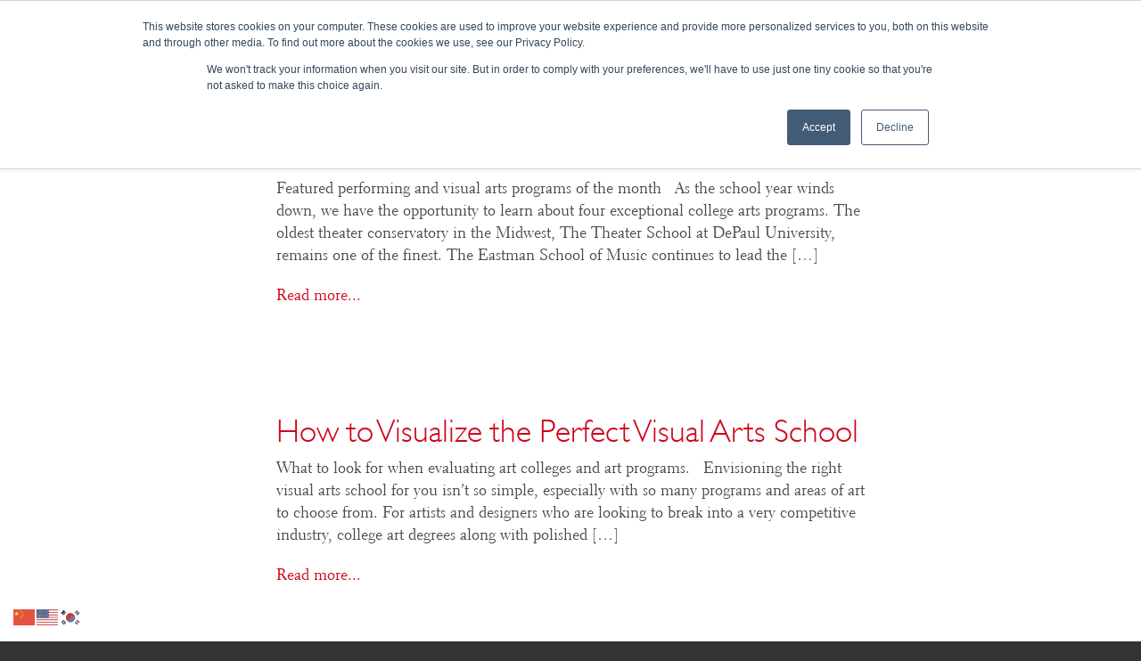

--- FILE ---
content_type: text/html; charset=UTF-8
request_url: https://artsbridge.com/tag/visual-arts-schools/
body_size: 10637
content:
<!DOCTYPE html>
<html lang="en-US">
<head>
  <script type="text/javascript" src="//fast.fonts.net/jsapi/1504234f-c647-4850-97c8-bb98b8733769.js"></script>
  <link rel="stylesheet" href="https://maxcdn.bootstrapcdn.com/font-awesome/4.6.3/css/font-awesome.min.css">

  <meta charset="UTF-8" />

  <title>ArtsBridge Visual Arts Schools Archives - ArtsBridge</title>

  <!-- Mobile Specific Metas -->
  <meta name="viewport" content="width=device-width, initial-scale=1, maximum-scale=1" />

  <!-- Favicons -->
  <link rel="shortcut icon" href="https://artsbridge.com/wp-content/themes/artsbridge-twentysixteen/images/favicon.ico">

  <!-- Styles -->
  <link rel="stylesheet" type="text/css" href="//cdn.jsdelivr.net/jquery.slick/1.6.0/slick.css"/>
  <link rel="stylesheet" type="text/css" href="//cdn.jsdelivr.net/jquery.slick/1.6.0/slick-theme.css"/>
	<link rel="stylesheet" type="text/css" media="all" href="https://artsbridge.com/wp-content/themes/artsbridge-twentysixteen/style.css">

  <link rel="pingback" href="https://artsbridge.com/xmlrpc.php" />

  
  <meta name='robots' content='index, follow, max-image-preview:large, max-snippet:-1, max-video-preview:-1' />
	<style>img:is([sizes="auto" i], [sizes^="auto," i]) { contain-intrinsic-size: 3000px 1500px }</style>
	
	<!-- This site is optimized with the Yoast SEO plugin v26.2 - https://yoast.com/wordpress/plugins/seo/ -->
	<link rel="canonical" href="https://artsbridge.com/tag/visual-arts-schools/" />
	<meta property="og:locale" content="en_US" />
	<meta property="og:type" content="article" />
	<meta property="og:title" content="Visual Arts Schools Archives - ArtsBridge" />
	<meta property="og:url" content="https://artsbridge.com/tag/visual-arts-schools/" />
	<meta property="og:site_name" content="ArtsBridge" />
	<meta name="twitter:card" content="summary_large_image" />
	<meta name="twitter:site" content="@ArtsBridgeLLC" />
	<script type="application/ld+json" class="yoast-schema-graph">{"@context":"https://schema.org","@graph":[{"@type":"CollectionPage","@id":"https://artsbridge.com/tag/visual-arts-schools/","url":"https://artsbridge.com/tag/visual-arts-schools/","name":"Visual Arts Schools Archives - ArtsBridge","isPartOf":{"@id":"https://artsbridge.com/#website"},"breadcrumb":{"@id":"https://artsbridge.com/tag/visual-arts-schools/#breadcrumb"},"inLanguage":"en-US"},{"@type":"BreadcrumbList","@id":"https://artsbridge.com/tag/visual-arts-schools/#breadcrumb","itemListElement":[{"@type":"ListItem","position":1,"name":"Home","item":"https://artsbridge.com/"},{"@type":"ListItem","position":2,"name":"Visual Arts Schools"}]},{"@type":"WebSite","@id":"https://artsbridge.com/#website","url":"https://artsbridge.com/","name":"ArtsBridge","description":"Helping students in the visual and performing arts apply to college","publisher":{"@id":"https://artsbridge.com/#organization"},"potentialAction":[{"@type":"SearchAction","target":{"@type":"EntryPoint","urlTemplate":"https://artsbridge.com/?s={search_term_string}"},"query-input":{"@type":"PropertyValueSpecification","valueRequired":true,"valueName":"search_term_string"}}],"inLanguage":"en-US"},{"@type":"Organization","@id":"https://artsbridge.com/#organization","name":"ArtsBridge","url":"https://artsbridge.com/","logo":{"@type":"ImageObject","inLanguage":"en-US","@id":"https://artsbridge.com/#/schema/logo/image/","url":"https://artsbridge.wpengine.com/wp-content/uploads/2017/07/ArtsBridge_logo_Square.png","contentUrl":"https://artsbridge.wpengine.com/wp-content/uploads/2017/07/ArtsBridge_logo_Square.png","width":4389,"height":4389,"caption":"ArtsBridge"},"image":{"@id":"https://artsbridge.com/#/schema/logo/image/"},"sameAs":["https://www.facebook.com/ArtsBridgeVPA/","https://x.com/ArtsBridgeLLC","https://www.linkedin.com/company/artsbridge-llc/","https://www.youtube.com/channel/UCtnduQjVWzdftT4M_xIOMNw"]}]}</script>
	<!-- / Yoast SEO plugin. -->


<link rel='dns-prefetch' href='//cdnjs.cloudflare.com' />
<link rel='dns-prefetch' href='//js.hs-scripts.com' />
<link rel='dns-prefetch' href='//www.googletagmanager.com' />
<link rel="alternate" type="application/rss+xml" title="ArtsBridge &raquo; Visual Arts Schools Tag Feed" href="https://artsbridge.com/tag/visual-arts-schools/feed/" />
<script type="text/javascript">
/* <![CDATA[ */
window._wpemojiSettings = {"baseUrl":"https:\/\/s.w.org\/images\/core\/emoji\/16.0.1\/72x72\/","ext":".png","svgUrl":"https:\/\/s.w.org\/images\/core\/emoji\/16.0.1\/svg\/","svgExt":".svg","source":{"concatemoji":"https:\/\/artsbridge.com\/wp-includes\/js\/wp-emoji-release.min.js?ver=6.8.3"}};
/*! This file is auto-generated */
!function(s,n){var o,i,e;function c(e){try{var t={supportTests:e,timestamp:(new Date).valueOf()};sessionStorage.setItem(o,JSON.stringify(t))}catch(e){}}function p(e,t,n){e.clearRect(0,0,e.canvas.width,e.canvas.height),e.fillText(t,0,0);var t=new Uint32Array(e.getImageData(0,0,e.canvas.width,e.canvas.height).data),a=(e.clearRect(0,0,e.canvas.width,e.canvas.height),e.fillText(n,0,0),new Uint32Array(e.getImageData(0,0,e.canvas.width,e.canvas.height).data));return t.every(function(e,t){return e===a[t]})}function u(e,t){e.clearRect(0,0,e.canvas.width,e.canvas.height),e.fillText(t,0,0);for(var n=e.getImageData(16,16,1,1),a=0;a<n.data.length;a++)if(0!==n.data[a])return!1;return!0}function f(e,t,n,a){switch(t){case"flag":return n(e,"\ud83c\udff3\ufe0f\u200d\u26a7\ufe0f","\ud83c\udff3\ufe0f\u200b\u26a7\ufe0f")?!1:!n(e,"\ud83c\udde8\ud83c\uddf6","\ud83c\udde8\u200b\ud83c\uddf6")&&!n(e,"\ud83c\udff4\udb40\udc67\udb40\udc62\udb40\udc65\udb40\udc6e\udb40\udc67\udb40\udc7f","\ud83c\udff4\u200b\udb40\udc67\u200b\udb40\udc62\u200b\udb40\udc65\u200b\udb40\udc6e\u200b\udb40\udc67\u200b\udb40\udc7f");case"emoji":return!a(e,"\ud83e\udedf")}return!1}function g(e,t,n,a){var r="undefined"!=typeof WorkerGlobalScope&&self instanceof WorkerGlobalScope?new OffscreenCanvas(300,150):s.createElement("canvas"),o=r.getContext("2d",{willReadFrequently:!0}),i=(o.textBaseline="top",o.font="600 32px Arial",{});return e.forEach(function(e){i[e]=t(o,e,n,a)}),i}function t(e){var t=s.createElement("script");t.src=e,t.defer=!0,s.head.appendChild(t)}"undefined"!=typeof Promise&&(o="wpEmojiSettingsSupports",i=["flag","emoji"],n.supports={everything:!0,everythingExceptFlag:!0},e=new Promise(function(e){s.addEventListener("DOMContentLoaded",e,{once:!0})}),new Promise(function(t){var n=function(){try{var e=JSON.parse(sessionStorage.getItem(o));if("object"==typeof e&&"number"==typeof e.timestamp&&(new Date).valueOf()<e.timestamp+604800&&"object"==typeof e.supportTests)return e.supportTests}catch(e){}return null}();if(!n){if("undefined"!=typeof Worker&&"undefined"!=typeof OffscreenCanvas&&"undefined"!=typeof URL&&URL.createObjectURL&&"undefined"!=typeof Blob)try{var e="postMessage("+g.toString()+"("+[JSON.stringify(i),f.toString(),p.toString(),u.toString()].join(",")+"));",a=new Blob([e],{type:"text/javascript"}),r=new Worker(URL.createObjectURL(a),{name:"wpTestEmojiSupports"});return void(r.onmessage=function(e){c(n=e.data),r.terminate(),t(n)})}catch(e){}c(n=g(i,f,p,u))}t(n)}).then(function(e){for(var t in e)n.supports[t]=e[t],n.supports.everything=n.supports.everything&&n.supports[t],"flag"!==t&&(n.supports.everythingExceptFlag=n.supports.everythingExceptFlag&&n.supports[t]);n.supports.everythingExceptFlag=n.supports.everythingExceptFlag&&!n.supports.flag,n.DOMReady=!1,n.readyCallback=function(){n.DOMReady=!0}}).then(function(){return e}).then(function(){var e;n.supports.everything||(n.readyCallback(),(e=n.source||{}).concatemoji?t(e.concatemoji):e.wpemoji&&e.twemoji&&(t(e.twemoji),t(e.wpemoji)))}))}((window,document),window._wpemojiSettings);
/* ]]> */
</script>
<link rel='stylesheet' id='select2css-css' href='https://cdnjs.cloudflare.com/ajax/libs/select2/4.0.3/css/select2.min.css?ver=6.8.3' type='text/css' media='all' />
<style id='wp-emoji-styles-inline-css' type='text/css'>

	img.wp-smiley, img.emoji {
		display: inline !important;
		border: none !important;
		box-shadow: none !important;
		height: 1em !important;
		width: 1em !important;
		margin: 0 0.07em !important;
		vertical-align: -0.1em !important;
		background: none !important;
		padding: 0 !important;
	}
</style>
<link rel='stylesheet' id='wp-block-library-css' href='https://artsbridge.com/wp-includes/css/dist/block-library/style.min.css?ver=6.8.3' type='text/css' media='all' />
<style id='classic-theme-styles-inline-css' type='text/css'>
/*! This file is auto-generated */
.wp-block-button__link{color:#fff;background-color:#32373c;border-radius:9999px;box-shadow:none;text-decoration:none;padding:calc(.667em + 2px) calc(1.333em + 2px);font-size:1.125em}.wp-block-file__button{background:#32373c;color:#fff;text-decoration:none}
</style>
<style id='global-styles-inline-css' type='text/css'>
:root{--wp--preset--aspect-ratio--square: 1;--wp--preset--aspect-ratio--4-3: 4/3;--wp--preset--aspect-ratio--3-4: 3/4;--wp--preset--aspect-ratio--3-2: 3/2;--wp--preset--aspect-ratio--2-3: 2/3;--wp--preset--aspect-ratio--16-9: 16/9;--wp--preset--aspect-ratio--9-16: 9/16;--wp--preset--color--black: #000000;--wp--preset--color--cyan-bluish-gray: #abb8c3;--wp--preset--color--white: #ffffff;--wp--preset--color--pale-pink: #f78da7;--wp--preset--color--vivid-red: #cf2e2e;--wp--preset--color--luminous-vivid-orange: #ff6900;--wp--preset--color--luminous-vivid-amber: #fcb900;--wp--preset--color--light-green-cyan: #7bdcb5;--wp--preset--color--vivid-green-cyan: #00d084;--wp--preset--color--pale-cyan-blue: #8ed1fc;--wp--preset--color--vivid-cyan-blue: #0693e3;--wp--preset--color--vivid-purple: #9b51e0;--wp--preset--gradient--vivid-cyan-blue-to-vivid-purple: linear-gradient(135deg,rgba(6,147,227,1) 0%,rgb(155,81,224) 100%);--wp--preset--gradient--light-green-cyan-to-vivid-green-cyan: linear-gradient(135deg,rgb(122,220,180) 0%,rgb(0,208,130) 100%);--wp--preset--gradient--luminous-vivid-amber-to-luminous-vivid-orange: linear-gradient(135deg,rgba(252,185,0,1) 0%,rgba(255,105,0,1) 100%);--wp--preset--gradient--luminous-vivid-orange-to-vivid-red: linear-gradient(135deg,rgba(255,105,0,1) 0%,rgb(207,46,46) 100%);--wp--preset--gradient--very-light-gray-to-cyan-bluish-gray: linear-gradient(135deg,rgb(238,238,238) 0%,rgb(169,184,195) 100%);--wp--preset--gradient--cool-to-warm-spectrum: linear-gradient(135deg,rgb(74,234,220) 0%,rgb(151,120,209) 20%,rgb(207,42,186) 40%,rgb(238,44,130) 60%,rgb(251,105,98) 80%,rgb(254,248,76) 100%);--wp--preset--gradient--blush-light-purple: linear-gradient(135deg,rgb(255,206,236) 0%,rgb(152,150,240) 100%);--wp--preset--gradient--blush-bordeaux: linear-gradient(135deg,rgb(254,205,165) 0%,rgb(254,45,45) 50%,rgb(107,0,62) 100%);--wp--preset--gradient--luminous-dusk: linear-gradient(135deg,rgb(255,203,112) 0%,rgb(199,81,192) 50%,rgb(65,88,208) 100%);--wp--preset--gradient--pale-ocean: linear-gradient(135deg,rgb(255,245,203) 0%,rgb(182,227,212) 50%,rgb(51,167,181) 100%);--wp--preset--gradient--electric-grass: linear-gradient(135deg,rgb(202,248,128) 0%,rgb(113,206,126) 100%);--wp--preset--gradient--midnight: linear-gradient(135deg,rgb(2,3,129) 0%,rgb(40,116,252) 100%);--wp--preset--font-size--small: 13px;--wp--preset--font-size--medium: 20px;--wp--preset--font-size--large: 36px;--wp--preset--font-size--x-large: 42px;--wp--preset--spacing--20: 0.44rem;--wp--preset--spacing--30: 0.67rem;--wp--preset--spacing--40: 1rem;--wp--preset--spacing--50: 1.5rem;--wp--preset--spacing--60: 2.25rem;--wp--preset--spacing--70: 3.38rem;--wp--preset--spacing--80: 5.06rem;--wp--preset--shadow--natural: 6px 6px 9px rgba(0, 0, 0, 0.2);--wp--preset--shadow--deep: 12px 12px 50px rgba(0, 0, 0, 0.4);--wp--preset--shadow--sharp: 6px 6px 0px rgba(0, 0, 0, 0.2);--wp--preset--shadow--outlined: 6px 6px 0px -3px rgba(255, 255, 255, 1), 6px 6px rgba(0, 0, 0, 1);--wp--preset--shadow--crisp: 6px 6px 0px rgba(0, 0, 0, 1);}:where(.is-layout-flex){gap: 0.5em;}:where(.is-layout-grid){gap: 0.5em;}body .is-layout-flex{display: flex;}.is-layout-flex{flex-wrap: wrap;align-items: center;}.is-layout-flex > :is(*, div){margin: 0;}body .is-layout-grid{display: grid;}.is-layout-grid > :is(*, div){margin: 0;}:where(.wp-block-columns.is-layout-flex){gap: 2em;}:where(.wp-block-columns.is-layout-grid){gap: 2em;}:where(.wp-block-post-template.is-layout-flex){gap: 1.25em;}:where(.wp-block-post-template.is-layout-grid){gap: 1.25em;}.has-black-color{color: var(--wp--preset--color--black) !important;}.has-cyan-bluish-gray-color{color: var(--wp--preset--color--cyan-bluish-gray) !important;}.has-white-color{color: var(--wp--preset--color--white) !important;}.has-pale-pink-color{color: var(--wp--preset--color--pale-pink) !important;}.has-vivid-red-color{color: var(--wp--preset--color--vivid-red) !important;}.has-luminous-vivid-orange-color{color: var(--wp--preset--color--luminous-vivid-orange) !important;}.has-luminous-vivid-amber-color{color: var(--wp--preset--color--luminous-vivid-amber) !important;}.has-light-green-cyan-color{color: var(--wp--preset--color--light-green-cyan) !important;}.has-vivid-green-cyan-color{color: var(--wp--preset--color--vivid-green-cyan) !important;}.has-pale-cyan-blue-color{color: var(--wp--preset--color--pale-cyan-blue) !important;}.has-vivid-cyan-blue-color{color: var(--wp--preset--color--vivid-cyan-blue) !important;}.has-vivid-purple-color{color: var(--wp--preset--color--vivid-purple) !important;}.has-black-background-color{background-color: var(--wp--preset--color--black) !important;}.has-cyan-bluish-gray-background-color{background-color: var(--wp--preset--color--cyan-bluish-gray) !important;}.has-white-background-color{background-color: var(--wp--preset--color--white) !important;}.has-pale-pink-background-color{background-color: var(--wp--preset--color--pale-pink) !important;}.has-vivid-red-background-color{background-color: var(--wp--preset--color--vivid-red) !important;}.has-luminous-vivid-orange-background-color{background-color: var(--wp--preset--color--luminous-vivid-orange) !important;}.has-luminous-vivid-amber-background-color{background-color: var(--wp--preset--color--luminous-vivid-amber) !important;}.has-light-green-cyan-background-color{background-color: var(--wp--preset--color--light-green-cyan) !important;}.has-vivid-green-cyan-background-color{background-color: var(--wp--preset--color--vivid-green-cyan) !important;}.has-pale-cyan-blue-background-color{background-color: var(--wp--preset--color--pale-cyan-blue) !important;}.has-vivid-cyan-blue-background-color{background-color: var(--wp--preset--color--vivid-cyan-blue) !important;}.has-vivid-purple-background-color{background-color: var(--wp--preset--color--vivid-purple) !important;}.has-black-border-color{border-color: var(--wp--preset--color--black) !important;}.has-cyan-bluish-gray-border-color{border-color: var(--wp--preset--color--cyan-bluish-gray) !important;}.has-white-border-color{border-color: var(--wp--preset--color--white) !important;}.has-pale-pink-border-color{border-color: var(--wp--preset--color--pale-pink) !important;}.has-vivid-red-border-color{border-color: var(--wp--preset--color--vivid-red) !important;}.has-luminous-vivid-orange-border-color{border-color: var(--wp--preset--color--luminous-vivid-orange) !important;}.has-luminous-vivid-amber-border-color{border-color: var(--wp--preset--color--luminous-vivid-amber) !important;}.has-light-green-cyan-border-color{border-color: var(--wp--preset--color--light-green-cyan) !important;}.has-vivid-green-cyan-border-color{border-color: var(--wp--preset--color--vivid-green-cyan) !important;}.has-pale-cyan-blue-border-color{border-color: var(--wp--preset--color--pale-cyan-blue) !important;}.has-vivid-cyan-blue-border-color{border-color: var(--wp--preset--color--vivid-cyan-blue) !important;}.has-vivid-purple-border-color{border-color: var(--wp--preset--color--vivid-purple) !important;}.has-vivid-cyan-blue-to-vivid-purple-gradient-background{background: var(--wp--preset--gradient--vivid-cyan-blue-to-vivid-purple) !important;}.has-light-green-cyan-to-vivid-green-cyan-gradient-background{background: var(--wp--preset--gradient--light-green-cyan-to-vivid-green-cyan) !important;}.has-luminous-vivid-amber-to-luminous-vivid-orange-gradient-background{background: var(--wp--preset--gradient--luminous-vivid-amber-to-luminous-vivid-orange) !important;}.has-luminous-vivid-orange-to-vivid-red-gradient-background{background: var(--wp--preset--gradient--luminous-vivid-orange-to-vivid-red) !important;}.has-very-light-gray-to-cyan-bluish-gray-gradient-background{background: var(--wp--preset--gradient--very-light-gray-to-cyan-bluish-gray) !important;}.has-cool-to-warm-spectrum-gradient-background{background: var(--wp--preset--gradient--cool-to-warm-spectrum) !important;}.has-blush-light-purple-gradient-background{background: var(--wp--preset--gradient--blush-light-purple) !important;}.has-blush-bordeaux-gradient-background{background: var(--wp--preset--gradient--blush-bordeaux) !important;}.has-luminous-dusk-gradient-background{background: var(--wp--preset--gradient--luminous-dusk) !important;}.has-pale-ocean-gradient-background{background: var(--wp--preset--gradient--pale-ocean) !important;}.has-electric-grass-gradient-background{background: var(--wp--preset--gradient--electric-grass) !important;}.has-midnight-gradient-background{background: var(--wp--preset--gradient--midnight) !important;}.has-small-font-size{font-size: var(--wp--preset--font-size--small) !important;}.has-medium-font-size{font-size: var(--wp--preset--font-size--medium) !important;}.has-large-font-size{font-size: var(--wp--preset--font-size--large) !important;}.has-x-large-font-size{font-size: var(--wp--preset--font-size--x-large) !important;}
:where(.wp-block-post-template.is-layout-flex){gap: 1.25em;}:where(.wp-block-post-template.is-layout-grid){gap: 1.25em;}
:where(.wp-block-columns.is-layout-flex){gap: 2em;}:where(.wp-block-columns.is-layout-grid){gap: 2em;}
:root :where(.wp-block-pullquote){font-size: 1.5em;line-height: 1.6;}
</style>
<link rel='stylesheet' id='contact-form-7-css' href='https://artsbridge.com/wp-content/plugins/contact-form-7/includes/css/styles.css?ver=5.4.2' type='text/css' media='all' />
<link rel='stylesheet' id='wpcdt-public-css-css' href='https://artsbridge.com/wp-content/plugins/countdown-timer-ultimate/assets/css/wpcdt-public.css?ver=2.1' type='text/css' media='all' />
<link rel='stylesheet' id='jquery-ui-css' href='https://artsbridge.com/wp-content/plugins/form-maker/css/jquery-ui-1.10.3.custom.css?ver=6.8.3' type='text/css' media='all' />
<link rel='stylesheet' id='jquery-ui-spinner-css' href='https://artsbridge.com/wp-content/plugins/form-maker/css/jquery-ui-spinner.css?ver=6.8.3' type='text/css' media='all' />
<link rel='stylesheet' id='form_maker_calendar-jos-css' href='https://artsbridge.com/wp-content/plugins/form-maker/css/calendar-jos.css?ver=6.8.3' type='text/css' media='all' />
<link rel='stylesheet' id='form_maker_frontend-css' href='https://artsbridge.com/wp-content/plugins/form-maker/css/form_maker_frontend.css?ver=6.8.3' type='text/css' media='all' />
<link rel='stylesheet' id='style_submissions-css' href='https://artsbridge.com/wp-content/plugins/form-maker/css/style_submissions.css?ver=6.8.3' type='text/css' media='all' />
<link rel='stylesheet' id='page-list-style-css' href='https://artsbridge.com/wp-content/plugins/sitemap/css/page-list.css?ver=4.4' type='text/css' media='all' />
<script type="text/javascript" src="https://artsbridge.com/wp-includes/js/jquery/jquery.min.js?ver=3.7.1" id="jquery-core-js"></script>
<script type="text/javascript" src="https://artsbridge.com/wp-includes/js/jquery/jquery-migrate.min.js?ver=3.4.1" id="jquery-migrate-js"></script>
<script type="text/javascript" src="https://cdnjs.cloudflare.com/ajax/libs/select2/4.0.3/js/select2.min.js?ver=6.8.3" id="select2-js"></script>
<script type="text/javascript" src="https://artsbridge.com/wp-content/plugins/form-maker/js/if_gmap_front_end.js?ver=6.8.3" id="gmap_form-js"></script>
<script type="text/javascript" src="https://artsbridge.com/wp-content/plugins/form-maker/js/jelly.min.js?ver=6.8.3" id="jelly.min-js"></script>
<script type="text/javascript" src="https://artsbridge.com/wp-content/plugins/form-maker/js/file-upload.js?ver=6.8.3" id="file-upload-js"></script>
<script type="text/javascript" src="https://artsbridge.com/wp-content/plugins/form-maker/js/calendar/calendar.js?ver=6.8.3" id="Calendar-js"></script>
<script type="text/javascript" src="https://artsbridge.com/wp-content/plugins/form-maker/js/calendar/calendar_function.js?ver=6.8.3" id="calendar_function-js"></script>

<!-- Google Analytics snippet added by Site Kit -->
<script type="text/javascript" src="https://www.googletagmanager.com/gtag/js?id=UA-30838221-1" id="google_gtagjs-js" async></script>
<script type="text/javascript" id="google_gtagjs-js-after">
/* <![CDATA[ */
window.dataLayer = window.dataLayer || [];function gtag(){dataLayer.push(arguments);}
gtag('set', 'linker', {"domains":["artsbridge.com"]} );
gtag("js", new Date());
gtag("set", "developer_id.dZTNiMT", true);
gtag("config", "UA-30838221-1", {"anonymize_ip":true});
gtag("config", "G-XXMJKXP214");
/* ]]> */
</script>

<!-- End Google Analytics snippet added by Site Kit -->
<link rel="https://api.w.org/" href="https://artsbridge.com/wp-json/" /><link rel="alternate" title="JSON" type="application/json" href="https://artsbridge.com/wp-json/wp/v2/tags/262" /><link rel="EditURI" type="application/rsd+xml" title="RSD" href="https://artsbridge.com/xmlrpc.php?rsd" />
<meta name="generator" content="Site Kit by Google 1.86.0" />			<!-- DO NOT COPY THIS SNIPPET! Start of Page Analytics Tracking for HubSpot WordPress plugin v8.15.139-->
			<script type="text/javascript" class="hsq-set-content-id" data-content-id="listing-page">
				var _hsq = _hsq || [];
				_hsq.push(["setContentType", "listing-page"]);
			</script>
			<!-- DO NOT COPY THIS SNIPPET! End of Page Analytics Tracking for HubSpot WordPress plugin -->
			
<!-- Google Tag Manager snippet added by Site Kit -->
<script type="text/javascript">
/* <![CDATA[ */

			( function( w, d, s, l, i ) {
				w[l] = w[l] || [];
				w[l].push( {'gtm.start': new Date().getTime(), event: 'gtm.js'} );
				var f = d.getElementsByTagName( s )[0],
					j = d.createElement( s ), dl = l != 'dataLayer' ? '&l=' + l : '';
				j.async = true;
				j.src = 'https://www.googletagmanager.com/gtm.js?id=' + i + dl;
				f.parentNode.insertBefore( j, f );
			} )( window, document, 'script', 'dataLayer', 'GTM-WHDNG783' );
			
/* ]]> */
</script>

<!-- End Google Tag Manager snippet added by Site Kit -->
</head>

<body class="archive tag tag-visual-arts-schools tag-262 wp-theme-artsbridge-twentysixteen">

  <div id="panel">

    <header class="site-header">

      <div class="site-header-top">

        <!-- Logo -->
        <a href="https://artsbridge.com" class="logo"><img src="https://artsbridge.com/wp-content/themes/artsbridge-twentysixteen/images/artsbridge-red-250.png" alt="ArtsBridge" /></a>

        <button class="toggle-button narrow">☰</button>

      </div>

      <div class="site-header-menus">

        <!-- Primary Nav -->
        <div class="menu-primary-container"><ul id="menu-original" class="menu"><li id="menu-item-6499" class="menu-item menu-item-type-custom menu-item-object-custom menu-item-has-children menu-item-6499"><a>College Consulting</a>
<ul class="sub-menu">
	<li id="menu-item-2280" class="menu-item menu-item-type-post_type menu-item-object-page menu-item-2280"><a href="https://artsbridge.com/artistic-assessments/">Artistic Assessments</a></li>
	<li id="menu-item-246" class="menu-item menu-item-type-post_type menu-item-object-page menu-item-246"><a href="https://artsbridge.com/collegeconsulting/">College Consulting</a></li>
	<li id="menu-item-8151" class="menu-item menu-item-type-post_type menu-item-object-page menu-item-8151"><a href="https://artsbridge.com/collegeconsulting/jumpstart/">JumpStart – Application &#038; Essay Bootcamp</a></li>
	<li id="menu-item-6500" class="menu-item menu-item-type-post_type menu-item-object-page menu-item-6500"><a href="https://artsbridge.com/institutional-consulting/">Institutional Consulting</a></li>
</ul>
</li>
<li id="menu-item-6501" class="menu-item menu-item-type-custom menu-item-object-custom menu-item-has-children menu-item-6501"><a>Training Programs</a>
<ul class="sub-menu">
	<li id="menu-item-5609" class="menu-item menu-item-type-post_type menu-item-object-page menu-item-5609"><a href="https://artsbridge.com/summer/">ArtsBridge Summer</a></li>
	<li id="menu-item-5610" class="menu-item menu-item-type-post_type menu-item-object-page menu-item-5610"><a href="https://artsbridge.com/summer/classical-vocal-performance/">• Classical Vocal Performance</a></li>
	<li id="menu-item-8753" class="menu-item menu-item-type-post_type menu-item-object-page menu-item-8753"><a href="https://artsbridge.com/summer/contemporary-vocal-performance/">• Contemporary Vocal Performance</a></li>
	<li id="menu-item-5613" class="menu-item menu-item-type-post_type menu-item-object-page menu-item-5613"><a href="https://artsbridge.com/summer/dramatic-acting/">• Dramatic Acting</a></li>
	<li id="menu-item-8415" class="menu-item menu-item-type-post_type menu-item-object-page menu-item-8415"><a href="https://artsbridge.com/collegeconsulting/jumpstart/">• JumpStart – Application &#038; Essay Bootcamp</a></li>
	<li id="menu-item-5612" class="menu-item menu-item-type-post_type menu-item-object-page menu-item-5612"><a href="https://artsbridge.com/summer/musical-theater/">• Musical Theater</a></li>
	<li id="menu-item-5611" class="menu-item menu-item-type-post_type menu-item-object-page menu-item-5611"><a href="https://artsbridge.com/summer/musical-theater-2/">• Musical Theater 2</a></li>
	<li id="menu-item-8409" class="menu-item menu-item-type-post_type menu-item-object-page menu-item-8409"><a href="https://artsbridge.com/summer/screen-acting/">• Screen Acting</a></li>
	<li id="menu-item-8001" class="menu-item menu-item-type-post_type menu-item-object-page menu-item-8001"><a href="https://artsbridge.com/workshops/">Workshops</a></li>
	<li id="menu-item-8005" class="menu-item menu-item-type-post_type menu-item-object-page menu-item-8005"><a href="https://artsbridge.com/workshops/theater/">• Theater</a></li>
	<li id="menu-item-8800" class="menu-item menu-item-type-post_type menu-item-object-page menu-item-8800"><a href="https://artsbridge.com/summer/faq/">ArtsBridge Summer FAQs</a></li>
</ul>
</li>
<li id="menu-item-6502" class="menu-item menu-item-type-post_type menu-item-object-page current_page_parent menu-item-6502"><a href="https://artsbridge.com/artsblog/">ArtsBlog</a></li>
<li id="menu-item-2471" class="menu-item menu-item-type-post_type menu-item-object-page menu-item-2471"><a href="https://artsbridge.com/the-artsbridge-team/">Our Team</a></li>
<li id="menu-item-2771" class="menu-item menu-item-type-post_type menu-item-object-page menu-item-2771"><a href="https://artsbridge.com/contact-us/">Contact Us</a></li>
<li id="menu-item-5757" class="menu-item menu-item-type-post_type menu-item-object-page menu-item-5757"><a href="https://artsbridge.com/home/events/">Events</a></li>
</ul></div>
        <!-- Global Nav -->
        <div class="menu-global-container"><ul id="menu-secondarynav" class="menu"><li id="menu-item-7726" class="menu-item menu-item-type-post_type menu-item-object-page menu-item-7726"><a href="https://artsbridge.com/press/">Press</a></li>
<li id="menu-item-6573" class="menu-item menu-item-type-post_type menu-item-object-page menu-item-6573"><a href="https://artsbridge.com/summer/videos/">Video Library</a></li>
<li id="menu-item-2244" class="menu-item menu-item-type-custom menu-item-object-custom menu-item-2244"><a href="https://my.artsbridge.com">My ArtsBridge</a></li>
</ul></div>
      </div>

      <button class="toggle-button wide">☰</button>

    </header><!-- .site-header -->



    <div class="site-content">



      <!-- <hr class="nomargin"> -->

      
      <section class="content-section content-narrow">
        <div class="container">
          <div class="post-thumbnail"><a href="https://artsbridge.com/college-arts-spotlight-may-2014/"></a></div>
          <h2><a href="https://artsbridge.com/college-arts-spotlight-may-2014/">College Arts Spotlight: May 2014</a></h2>
          <p>Featured performing and visual arts programs of the month &nbsp; As the school year winds down, we have the opportunity to learn about four exceptional college arts programs. The oldest theater conservatory in the Midwest, The Theater School at DePaul University, remains one of the finest. The Eastman School of Music continues to lead the [&hellip;]</p>
          <p><a href="https://artsbridge.com/college-arts-spotlight-may-2014/">Read more...</a></p>
        </div>
      </section>

    
      <!-- <hr class="nomargin"> -->

      
      <section class="content-section content-narrow">
        <div class="container">
          <div class="post-thumbnail"><a href="https://artsbridge.com/perfect-visual-arts-school/"></a></div>
          <h2><a href="https://artsbridge.com/perfect-visual-arts-school/">How to Visualize the Perfect Visual Arts School</a></h2>
          <p>What to look for when evaluating art colleges and art programs. &nbsp; Envisioning the right visual arts school for you isn’t so simple, especially with so many programs and areas of art to choose from. For artists and designers who are looking to break into a very competitive industry, college art degrees along with polished [&hellip;]</p>
          <p><a href="https://artsbridge.com/perfect-visual-arts-school/">Read more...</a></p>
        </div>
      </section>

    
      <!-- <hr class="nomargin"> -->

      
      <section class="content-section content-narrow">
        <div class="container">
          <div class="post-thumbnail"><a href="https://artsbridge.com/college-arts-spotlight-april-2014/"></a></div>
          <h2><a href="https://artsbridge.com/college-arts-spotlight-april-2014/">College Arts Spotlight: April 2014</a></h2>
          <p>Featured performing and visual arts programs of the month &nbsp; April showers bring an unexpected crop of extraordinary college arts programs. Mason Gross School of the Arts at Rutgers University offers unique local and global opportunities in New York City and London, while The Conservatory of Music of Brooklyn College attracts a diverse student body [&hellip;]</p>
          <p><a href="https://artsbridge.com/college-arts-spotlight-april-2014/">Read more...</a></p>
        </div>
      </section>

    
      <!-- <hr class="nomargin"> -->

      
      <section class="content-section content-narrow">
        <div class="container">
          <div class="post-thumbnail"><a href="https://artsbridge.com/college-arts-programs-spotlight-march-2014/"></a></div>
          <h2><a href="https://artsbridge.com/college-arts-programs-spotlight-march-2014/">College Arts Spotlight: March 2014</a></h2>
          <p>Featured performing and visual arts programs of the month &nbsp; As the Spring season approaches, these well established arts programs continue to blossom. The University of Minnesota partners with a talented performing arts community to offer both a BA in Theater Arts and a BFA Actor Training Program, and Temple University accesses Philadelphia’s cultural music [&hellip;]</p>
          <p><a href="https://artsbridge.com/college-arts-programs-spotlight-march-2014/">Read more...</a></p>
        </div>
      </section>

    
      <!-- <hr class="nomargin"> -->

      
      <section class="content-section content-narrow">
        <div class="container">
          <div class="post-thumbnail"><a href="https://artsbridge.com/college-arts-spotlight-february-2014/"></a></div>
          <h2><a href="https://artsbridge.com/college-arts-spotlight-february-2014/">College Arts Spotlight: February 2014</a></h2>
          <p>Featured performing and visual arts programs of the month &nbsp; From New York to Chicago, these arts programs are some of the best you’ll find. Renowned, acting professionals comprise the faculty at Pace University in the heart of New York City. The study of music reaches a new level of excellence at The Hartt School [&hellip;]</p>
          <p><a href="https://artsbridge.com/college-arts-spotlight-february-2014/">Read more...</a></p>
        </div>
      </section>

    
      <!-- <hr class="nomargin"> -->

      
      <section class="content-section content-narrow">
        <div class="container">
          <div class="post-thumbnail"><a href="https://artsbridge.com/college-arts-spotlight-jan-2014/"></a></div>
          <h2><a href="https://artsbridge.com/college-arts-spotlight-jan-2014/">College Arts Spotlight: January 2014</a></h2>
          <p>&nbsp; Featured performing and visual arts programs of the month &nbsp; Four schools in the northeast region are in the spotlight this month for their unique offerings in the arts. We begin with the rich acting history of Carnegie Mellon, which is ranked among the world’s finest drama schools. Then the musical-teaching talents of the [&hellip;]</p>
          <p><a href="https://artsbridge.com/college-arts-spotlight-jan-2014/">Read more...</a></p>
        </div>
      </section>

    
    <!-- pagination -->
    
  
      <hr>
      <section class="content-section">
        <div class="container">
          <div class="form-contact">
          <!-- <form class="form-contact"> -->
            <h2>Take the first step to the finest arts education.</h2>
            <p></p>
            <a href="/contact" class="btn">Let's Talk</a>
            <!--
            <h2>Take Your First Step Towards The Finest Arts Education</h2>
            <p>Want to know more about what ArtsBridge college consulting has to offer? We're here to talk to you!</p>
            <a href="/contact" class="btn">Get Started</a>
            -->
          <!-- </form>  -->
          </div>
        </div>
      </section>

    </div><!-- /.site-content -->


    <section class="site-footer">

        <div class="footer-columns">

          <div class="footer-column footer-logo">
            <a href="https://artsbridge.com" class="logo"><img src="https://artsbridge.com/wp-content/themes/artsbridge-twentysixteen/images/artsbridge-white.png" alt="ArtsBridge" /></a>
          </div>

          <div class="footer-column footer-contact">
          	<ul class="menu">
              <li>
                <i class="fa fa-map-marker" aria-hidden="true"></i>
                <span>Boston, MA</span>
              </li>
              <li>
                <i class="fa fa-phone" aria-hidden="true"></i>
                <span>855.778.ARTS</span>
              </li>
            </ul><!-- .map-and-phone -->
          </div>

          <div class="footer-column">
            <h3>ArtsBridge welcomes all people to our community regardless of their race, ethnicity, nationality, gender, sexual orientation, or religion.</h3>
                      </div>

          <div class="footer-column">
            <h3></h3>
                      </div>

          <!-- Bottom Nav 3 -->
          <!--
          <div class="footer-column">
                      </div>
          -->

          <!-- Social Icons -->
          <div class="footer-column">
            <h3>Connect</h3>
            <ul class="menu menu-social">
              <li>
                <a href="https://www.facebook.com/ArtsBridgeVPA" class="facebook" target="_blank"><i class="fa fa-facebook-square" aria-hidden="true"></i></a>
              </li>
              <li>
                <a href="https://www.linkedin.com/company/artsbridge-llc/" class="linkedin" target="_blank"><i class="fa fa-linkedin-square" aria-hidden="true"></i></a>
              </li>
              <li>
                <a href="https://www.youtube.com/channel/UCtnduQjVWzdftT4M_xIOMNw" class="youtube" target="_blank"><i class="fa fa-youtube-square" aria-hidden="true"></i></a>
              </li>
              <li>
                <a href="https://www.instagram.com/artsbridge/" class="instagram" target="_blank"><i class="fa fa-instagram" aria-hidden="true"></i></a>
              </li>
            </ul>
          </div>

        </div><!-- .footer-columns -->

        <p class="copyright">© 2025 ArtsBridge, LLC. All rights reserved.</p>

    </section><!-- /.footer -->

  </div><!-- /#panel -->

  <script type="text/javascript" src="//cdn.jsdelivr.net/jquery.slick/1.6.0/slick.min.js"></script>

  <script>
    jQuery(function($) {

      // hamburger menu
      $('.toggle-button').click(function(e) {
        $('.site-header').toggleClass('expanded');
      });

      // slick sliders
      $('.slider').slick();

      // smooth anchor scrolling
      $('a[href*="#"]:not([href="#"])').click(function() {
        if (location.pathname.replace(/^\//,'') == this.pathname.replace(/^\//,'') && location.hostname == this.hostname) {
          var target = $(this.hash);
          target = target.length ? target : $('[name=' + this.hash.slice(1) +']');
          if (target.length) {
            $('html, body').animate({
              scrollTop: target.offset().top
            }, 1000);
            return false;
          }
        }
      });
    });
  </script>

  <script type='text/javascript'>
    jQuery(document).ready(function ($) {
      // $("select[multiple]").select2();
      $("select[multiple]").select2({placeholder: 'Select'});
    });
  </script>

  <!--Five Tier Analytics-->
  <script>(function(t,r,a,c,k,x){k=t.createElement(r),x=t.getElementsByTagName(r)[0],k.async=1;k.src=a+'?_='+new Date().getTime();k.onload=function(){AX.init(c);};x.parentNode.insertBefore(k,x);})(document,'script','//app.fivetier.com/buyandplace/api/analytics/analytics.js','ee492a6c8f567fb3100b7dc9d3600cbe');</script>

  <script type="speculationrules">
{"prefetch":[{"source":"document","where":{"and":[{"href_matches":"\/*"},{"not":{"href_matches":["\/wp-*.php","\/wp-admin\/*","\/wp-content\/uploads\/*","\/wp-content\/*","\/wp-content\/plugins\/*","\/wp-content\/themes\/artsbridge-twentysixteen\/*","\/*\\?(.+)"]}},{"not":{"selector_matches":"a[rel~=\"nofollow\"]"}},{"not":{"selector_matches":".no-prefetch, .no-prefetch a"}}]},"eagerness":"conservative"}]}
</script>
<div class="gtranslate_wrapper" id="gt-wrapper-33962836"></div>		<!-- Google Tag Manager (noscript) snippet added by Site Kit -->
		<noscript>
			<iframe src="https://www.googletagmanager.com/ns.html?id=GTM-WHDNG783" height="0" width="0" style="display:none;visibility:hidden"></iframe>
		</noscript>
		<!-- End Google Tag Manager (noscript) snippet added by Site Kit -->
		<script type="text/javascript" src="https://artsbridge.com/wp-content/plugins/wp-super-faq/wp_super_faq.js?ver=6.8.3" id="wp_super_faq-js"></script>
<script type="text/javascript" src="https://artsbridge.com/wp-includes/js/dist/vendor/wp-polyfill.min.js?ver=3.15.0" id="wp-polyfill-js"></script>
<script type="text/javascript" id="contact-form-7-js-extra">
/* <![CDATA[ */
var wpcf7 = {"api":{"root":"https:\/\/artsbridge.com\/wp-json\/","namespace":"contact-form-7\/v1"},"cached":"1"};
/* ]]> */
</script>
<script type="text/javascript" src="https://artsbridge.com/wp-content/plugins/contact-form-7/includes/js/index.js?ver=5.4.2" id="contact-form-7-js"></script>
<script type="text/javascript" src="https://artsbridge.com/wp-includes/js/jquery/ui/core.min.js?ver=1.13.3" id="jquery-ui-core-js"></script>
<script type="text/javascript" src="https://artsbridge.com/wp-includes/js/jquery/ui/mouse.min.js?ver=1.13.3" id="jquery-ui-mouse-js"></script>
<script type="text/javascript" src="https://artsbridge.com/wp-includes/js/jquery/ui/slider.min.js?ver=1.13.3" id="jquery-ui-slider-js"></script>
<script type="text/javascript" src="https://artsbridge.com/wp-includes/js/jquery/ui/controlgroup.min.js?ver=1.13.3" id="jquery-ui-controlgroup-js"></script>
<script type="text/javascript" src="https://artsbridge.com/wp-includes/js/jquery/ui/checkboxradio.min.js?ver=1.13.3" id="jquery-ui-checkboxradio-js"></script>
<script type="text/javascript" src="https://artsbridge.com/wp-includes/js/jquery/ui/button.min.js?ver=1.13.3" id="jquery-ui-button-js"></script>
<script type="text/javascript" src="https://artsbridge.com/wp-includes/js/jquery/ui/spinner.min.js?ver=1.13.3" id="jquery-ui-spinner-js"></script>
<script type="text/javascript" src="https://artsbridge.com/wp-includes/js/jquery/ui/effect.min.js?ver=1.13.3" id="jquery-effects-core-js"></script>
<script type="text/javascript" src="https://artsbridge.com/wp-includes/js/jquery/ui/effect-shake.min.js?ver=1.13.3" id="jquery-effects-shake-js"></script>
<script type="text/javascript" src="https://artsbridge.com/wp-includes/js/jquery/ui/datepicker.min.js?ver=1.13.3" id="jquery-ui-datepicker-js"></script>
<script type="text/javascript" id="jquery-ui-datepicker-js-after">
/* <![CDATA[ */
jQuery(function(jQuery){jQuery.datepicker.setDefaults({"closeText":"Close","currentText":"Today","monthNames":["January","February","March","April","May","June","July","August","September","October","November","December"],"monthNamesShort":["Jan","Feb","Mar","Apr","May","Jun","Jul","Aug","Sep","Oct","Nov","Dec"],"nextText":"Next","prevText":"Previous","dayNames":["Sunday","Monday","Tuesday","Wednesday","Thursday","Friday","Saturday"],"dayNamesShort":["Sun","Mon","Tue","Wed","Thu","Fri","Sat"],"dayNamesMin":["S","M","T","W","T","F","S"],"dateFormat":"MM d, yy","firstDay":1,"isRTL":false});});
/* ]]> */
</script>
<script type="text/javascript" id="leadin-script-loader-js-js-extra">
/* <![CDATA[ */
var leadin_wordpress = {"userRole":"visitor","pageType":"archive","leadinPluginVersion":"8.15.139"};
/* ]]> */
</script>
<script type="text/javascript" src="https://js.hs-scripts.com/22311093.js?integration=WordPress&amp;ver=8.15.139" id="leadin-script-loader-js-js"></script>
<script type="text/javascript" id="gt_widget_script_33962836-js-before">
/* <![CDATA[ */
window.gtranslateSettings = /* document.write */ window.gtranslateSettings || {};window.gtranslateSettings['33962836'] = {"default_language":"en","languages":["zh-CN","en","ko"],"url_structure":"none","native_language_names":1,"flag_style":"2d","flag_size":24,"wrapper_selector":"#gt-wrapper-33962836","alt_flags":{"en":"usa"},"horizontal_position":"left","vertical_position":"bottom","flags_location":"\/wp-content\/plugins\/gtranslate\/flags\/"};
/* ]]> */
</script><script src="https://artsbridge.com/wp-content/plugins/gtranslate/js/flags.js?ver=6.8.3" data-no-optimize="1" data-no-minify="1" data-gt-orig-url="/tag/visual-arts-schools/" data-gt-orig-domain="artsbridge.com" data-gt-widget-id="33962836" defer></script><script>(function(){function c(){var b=a.contentDocument||a.contentWindow.document;if(b){var d=b.createElement('script');d.innerHTML="window.__CF$cv$params={r:'997767290caf3524',t:'MTc2MTk1ODI3OS4wMDAwMDA='};var a=document.createElement('script');a.nonce='';a.src='/cdn-cgi/challenge-platform/scripts/jsd/main.js';document.getElementsByTagName('head')[0].appendChild(a);";b.getElementsByTagName('head')[0].appendChild(d)}}if(document.body){var a=document.createElement('iframe');a.height=1;a.width=1;a.style.position='absolute';a.style.top=0;a.style.left=0;a.style.border='none';a.style.visibility='hidden';document.body.appendChild(a);if('loading'!==document.readyState)c();else if(window.addEventListener)document.addEventListener('DOMContentLoaded',c);else{var e=document.onreadystatechange||function(){};document.onreadystatechange=function(b){e(b);'loading'!==document.readyState&&(document.onreadystatechange=e,c())}}}})();</script></body>
</html>

<!-- archive -->


--- FILE ---
content_type: text/css
request_url: https://artsbridge.com/wp-content/themes/artsbridge-twentysixteen/style.css
body_size: 4237
content:
/*
Theme Name: ArtsBridge
Theme URI: http://artsbridge.com
Author: Six Overground
Author URI: http://sixoverground.com
Description: Custom theme for ArtsBridge.
Version: 2.0
Text Domain: artsbridge
*/

/* Reset
----------------------------------------------------------------------------- */

html, body, div, span, applet, object, iframe,
h1, h2, h3, h4, h5, h6, p, blockquote, pre,
a, abbr, acronym, address, big, cite, code,
del, dfn, em, img, ins, kbd, q, s, samp,
small, strike, strong, sub, sup, tt, var,
b, u, i, center,
dl, dt, dd, ol, ul, li,
fieldset, form, label, legend,
table, caption, tbody, tfoot, thead, tr, th, td,
article, aside, canvas, details, embed,
figure, figcaption, footer, header, hgroup,
menu, nav, output, ruby, section, summary,
time, mark, audio, video {
	margin: 0;
	padding: 0;
	border: 0;
	font-size: 100%;
	font: inherit;
	vertical-align: baseline;
}
/* HTML5 display-role reset for older browsers */
article, aside, details, figcaption, figure,
footer, header, hgroup, menu, nav, section {
	display: block;
}
body {
	line-height: 1;
}
ol, ul {
	list-style: none;
}
blockquote, q {
	quotes: none;
}
blockquote:before, blockquote:after,
q:before, q:after {
	content: '';
	content: none;
}
table {
	border-collapse: collapse;
	border-spacing: 0;
}

/* Globals
----------------------------------------------------------------------------- */

html {
  box-sizing: border-box;
}
*, *:before, *:after {
  box-sizing: inherit;
}

html, body {
	background: #333333;
}

/* Type
----------------------------------------------------------------------------- */

body, input, textarea {
	font-family: 'Electra LT W01 Regular', Times, serif;
	font-size: 18px; /* 14 */
	line-height: 1.428;
	color: #4A4A4A;
}

p {
	margin-bottom: 20px;
}

h1, h2, h3, h4, h5, h6 {
	font-family: 'Gill Sans W04 Light', Helvetica, sans-serif;
	font-weight: normal;
	color: #000;
	line-height: 1.1;
}

h1, h2, h3 {
	/*margin-top: 20px;*/
	margin-bottom: 10px;
}

h4, h5, h6 {
	/*margin-top: 10px;*/
	margin-bottom: 10px;
}

h1 {
	font-size: 40px; /* 36 */
}

h2 {
	font-size: 36px; /* 30 */
}

h3 {
	font-size: 30px; /* 24 */
}

h4 {
	font-size: 24px; /* 18 */
}

h5 {
	font-size: 18px; /* 14 */
}

h6 {
	font-size: 16px; /* 12 */
}

button, input[type=submit], input[type=button], .btn {
	font-family: 'Gill Sans W04 Light', Helvetica, sans-serif;
}

hr {
	color: #c82127;
}

blockquote cite {
	font-style: italic;
}

a {
	color: #D0021B;
	text-decoration: none;
}

a:hover {
	text-decoration: underline;
}

hr {
	margin: 20px 0;
	height: 0;
	border: none;
	border-top: 1px solid #e5e5e5;
}

strong, b {
	font-family: 'Electra LT W01 Bold', Times, serif;
	font-weight: bold;
}

h1 strong, h1 b,
h2 strong, h2 b,
h3 strong, h3 b,
h4 strong, h4 b,
h5 strong, h5 b,
h6 strong, h6 b {
	font-family: 'Gill Sans W04 Book', Helvetica, sans-serif;
}

em, i {
	font-style: italic;
}


ol {
	list-style: decimal inside;
}
ul {
	list-style: disc inside;
}
ul.list, .my-artsbridge ul, .site-footer ul {
	list-style: none;
}
ul li {
	margin-bottom: 10px;
	text-indent: -25px;
	padding-left: 25px;
}
ol ul li {
	padding-left: 50px;
}
/* ul li:before {
	font-family: FontAwesome;
	content: "\f0c8";
	color: #D0021B;
	padding-right: 10px;
} */
ul.list li:before {
	font-family: FontAwesome;
	content: "\f0c8";
	color: #D0021B;
	padding-right: 10px;
}

.selection ul li,
.select2-results ul li {
	text-indent: 0;
	padding-left: 0;
	margin-bottom: 0;
}

.selection ul li:before,
.select2-results ul li:before {
  content: none;
  padding-right: 0;
}

.select2-results ul li {
	padding-left: 10px;
}

/*.select2-container--default .select2-selection--multiple .select2-selection__rendered li {
	margin-right: 22px !important;
}*/

.select2-container--default.select2-container--focus .select2-selection--multiple, .select2-container--default .select2-selection--multiple {
	border: 1px solid #cccccc !important;
}
.select2-container--default .select2-selection--multiple .select2-selection__choice__remove {
	display: none !important;
}


.alignleft {
	float: left;
	margin: 0 1em 1em 0;
}

.nomargin {
	margin-top: 0;
	margin-bottom: 0;
}

.centered {
	text-align: center;
}

/* Forms
----------------------------------------------------------------------------- */

input[type=text],
input[type=email],
select,
textarea,
.salesforce_w2l_lead input.w2linput.text {
	font-size: inherit;
	padding: 6px 12px;
	border: 1px solid #cccccc;
	width: 100%;
	display: inline-block;
	vertical-align: middle;
	line-height: inherit;
	margin-bottom: 10px;
}

/*
.site-header .search a {
	position: relative;
	font-size: 0;
}
.site-header .search a:before {
	content: '\f002';
	font-family: FontAwesome;
  font-size: 14px;
}
*/
.searchform {
	padding-top: 10px;
	padding-bottom: 20px;
}
.searchform input[type=text] {
	width: 220px;
	margin-bottom: 0px;
}
.searchform input[type=submit] {}
.menu-primary-container .searchform input, .footer-column .searchform input, .searchform label {
	display: none;
}

/* Buttons
----------------------------------------------------------------------------- */

.btn,
input[type="submit"] {
	text-align: center;
	background-color: #D0021B;
	color: #fff;
	padding: 6px 12px;
	display: inline-block;
	font-size: inherit;
	vertical-align: middle;
	line-height: inherit;
	border: 1px solid transparent;
	cursor: pointer;
}

.btn:hover {
	text-decoration: none;
}

.btn-bordered {
	border: 1px solid #fff;
	background: transparent;
	padding: 15px 30px;
}

.btn .btn-label {
	display: block;
}

/* Navs
----------------------------------------------------------------------------- */

ul.menu li {
	margin-bottom: 0;
	text-indent: 0;
	padding-left: 0;
}

ul.menu li:before {
	content: "";
	padding-right: 0;
}

@media (max-width: 600px) {
	.admin-bar #wpadminbar {
		position: fixed;
	}
}

/* Header
----------------------------------------------------------------------------- */

.site-header {
	color: #4A4A4A;
	background: #fff;
	font-family: 'Gill Sans W04 Light', Helvetica, sans-serif;
	/*height: 100px;*/
	align-items: center;
/*	display: flex;
*/	left: 0;
	top: 28px;
	right: 0;
	height: 50px;
	position: fixed;
	z-index: 9999;
}

.admin-bar .site-header {
	margin-top: 32px;
}

.site-header.expanded {
	/*height: 150px;*/
}

.site-header .site-header-top {
	display: flex;
}

.site-header .logo {
	display: flex;
	margin-right: 10px;
	height: 50px;
	align-items: center;
	flex-grow: 1;
	margin-left: 10px;
}

.site-header .logo img {
	display: block;
	width: 109px;
	height: auto;
	/* width: auto;
	height: 100%; */
}

.site-header .toggle-button {
	background: transparent;
	border: none;
	margin-right: 10px;
	outline: none;
	cursor: pointer;
}

.site-header .toggle-button.narrow {
	display: block;
}

.site-header .toggle-button.wide {
	display: none;
}

.site-header ul.menu {
	list-style: none;
	/*display: flex;*/
	padding: 0;
}

.site-header ul.menu li {
	margin: 0 10px;
}

.site-header a {
	color: #4A4A4A;
}

.site-header a:hover {
	text-decoration: none;
}

.site-header .menu-primary-container {
	background-color: #e5e5e5;
	/*flex-grow: 1;*/
	font-size: 14px;
	/*height: 50px;*/
	/*display: flex;*/
	/*align-items: center;*/
	/*position: absolute;*/
	/*left: 0;
	top: 50px;*/
	width: 100%;
	/*display: none;*/
}

.site-header .menu-primary-container .menu {
	width: 100%;
}

.site-header .menu-primary-container .menu li {
	margin: 0;
	text-align: center;
	display: block;
	position: relative;
	/*flex-grow: 1;*/
}

.site-header .menu-primary-container .menu li a {
	display: block;
	padding: 10px;
}

.site-header .menu-primary-container .menu li a:hover,
.site-header .menu-primary-container .menu li.current-menu-item a {
	color: #D0021B;
}

.site-header .menu-global-container {
	/*display: none;*/
	display: block;
}

.site-header.expanded .menu-primary-container {
	/*display: block;*/
}

.site-header.expanded .menu-global-container {
	/*display: block;*/
	/*height: 50px;*/
	/*display: flex;*/
	/*align-items: center;*/
	background-color: #fff;
}

.site-header .site-header-menus {
	display: none;
	position: absolute;
	left: 0;
	top: 50px;
	width: 100%;
	flex-grow: 1;
}

.site-header.expanded .site-header-menus {
	display: block;
}

.site-header .menu-global-container .menu {
	width: 100%;
}

.site-header .menu-global-container .menu li {
	text-align: center;
	/*flex-grow: 1;*/
}

.site-header .menu-global-container .menu li a {
	white-space: nowrap;
	display: block;
	padding: 10px;
}

.site-header .menu-global-container .menu li a:hover {
	color: #D0021B;
}

.site-header .menu ul.sub-menu {
	display: block;
	position: relative;
	/*left: -10px;
	top: 20px;
	padding-top: 25px;*/
	/*background-color: #fff;*/
}

.site-header .menu ul.sub-menu li {
	display: block;
	/*text-align: left;*/
}

.site-header .menu ul.sub-menu li a {
	padding: 5px 10px;
	cursor: pointer;
	background-color: #fff;
}

li.widget_banner_widget {
	position: relative;
	width: 100%;
	list-style: none;
  text-align: center;
	font-family: 'Gill Sans W04 Light', Helvetica, sans-serif;
}
li.widget_banner_widget p {
	position: relative;
	width: 100%;
	margin: 0 auto;
	padding: 12px;
	/* margin-left: 20px;
	margin-right: 20px; */
	font-weight: 500;
	color: #fff;
	background: #D0021B;
}
li.widget_banner_widget a {
	/* margin-left: 20px;
	margin-right: 20px; */
	text-decoration: none;
	cursor: pointer;
	color: #fff;
}

li.widget_virus_widget {
	/* position: relative;
	width: 100%; */
	width: 300px;
	/* position: absolute; */
	position: fixed;
	right: 0px;
	top: 0px;
	z-index: 9999;
	list-style: none;
	text-align: center;
	font-family: 'Gill Sans W04 Light', Helvetica, sans-serif;
}
.admin-bar li.widget_virus_widget {
	top: 32px;
}
li.widget_virus_widget p {
	position: relative;
	width: 100%;
	margin: 0 auto;
	padding: 6px;
	font-weight: 500;
	color: #fff;
	background: #D0021B;
}
li.widget_virus_widget a {
	text-decoration: none;
	cursor: pointer;
	color: #fff;
}

.site-header-virus {
	top: 30px;
}

@media (max-width: 782px) {
	.admin-bar .site-header {
		margin-top: 46px;
	}
	li.widget_virus_widget {
		width: 100%;
		text-align: left;
	}
	li.widget_virus_widget p {
		padding: 6px 12px 6px;
	}
}

@media (min-width: 960px) {

	.site-header {
		padding: 0 10px 0 20px;
		height: 100px;
		display: flex;
		align-items: flex-end;
		top: 0;
	}

	.site-header.expanded {
		/*height: 100px;*/
	}

	.site-header .logo {
		/*margin-top: -10px;*/
		/*height: auto;*/
		height: 100px;
	}

	.site-header .logo img {
		width: 182px;
	}

	.site-header .toggle-button.wide {
		display: block;
		margin-bottom: 26px;
	}

	.site-header .toggle-button.narrow {
		display: none;
	}

	.site-header .site-header-menus {
		display: block;
		position: relative;
		top: 0;
		width: auto;
		height: 100px;
		/*padding-top: 25px;*/
	}

	.site-header .menu-primary-container {
		background-color: #fff;
		font-size: 16px; /* 18 */
	}

	.site-header .menu-primary-container .menu {
		display: flex;
		align-items: flex-end;
		height: 100px;
		padding-bottom: 25px;
		justify-content: flex-end;
	}

	.site-header .menu-primary-container .menu li {
		margin: 0 10px;
	}

	.site-header .menu-primary-container .menu li a {
		padding: 0 10px;
	}

	.site-header .menu-global-container {
		display: none;
		position: absolute;
		right: 0;
		top: 100px;
	}

	.site-header.expanded .menu-global-container {
		display: block;
	}

	.site-header .menu-global-container .menu li a {
		/*padding: 0 10px;*/
	}

	.site-header .menu li ul.sub-menu {
		position: absolute;
		display: none;
		left: -10px;
		top: 20px;
		padding-top: 25px;
	}

	.site-header .menu li ul.sub-menu li {
		text-align: left;
	}

	.site-header .menu li:hover ul.sub-menu {
		display: block;
	}

	.site-header .menu ul.sub-menu li a {
		white-space: nowrap;
	}

}


/* Content
----------------------------------------------------------------------------- */

.site-content {
	background-color: #fff;
	padding-top: 50px;
}

.content-section {
	padding-top: 50px;
	padding-bottom: 50px;
}

.content-section .content-section {
	margin-left: -20px;
	margin-right: -20px;
}

.content-section .content-section:first-child {
	padding-top: 0;
}

.content-section .content-section:last-child {
	padding-bottom: 0;
}

.content-gray {
	background-color: #f2f2f2;
}

.content-centered {
	text-align: center;
}

.category-list ul li:before {
	content: none;
}
.category-list {
  position: absolute;
  right: 0;
  padding-right: 40px;
  padding-top: 20px;
}
@media (max-width: 1280px) {
	.category-list {
		padding-right: 20px;
	}
}
@media (max-width: 1080px) {
	.category-list {
		position: relative;
		margin-bottom: 40px;
		text-align: center;
		padding-right: 0px;
	}
}

.container {
	padding: 0 20px;
	overflow: auto;
}

.content-headline {
	text-align: center;
	margin-bottom: 50px;
}

.content-row {
	display: block;
}

.content-column {
	width: 100%;
}

.content-big {
	font-size: 18px;
}

.post-thumbnail img {
	width: 100%;
	height: auto;
}

@media (min-width: 768px) {


	.content-section .content-section .container,
	.content-section.content-narrow .container {
		margin: 0 auto;
		max-width: 700px;
	}


	.content-section .content-section.content-fullwidth .container {
		max-width: none;
	}

	.content-row {
		display: flex;
	}

	.content-column {
		margin: 0 10px; /* 0 50px */
		width: 50%;
	}

}

@media (min-width: 960px) {
	.site-content {
		padding-top: 100px;
	}
}

/* Footer
----------------------------------------------------------------------------- */

.site-footer {
	font-family: 'Gill Sans W04 Light', Helvetica, sans-serif;
	color: #9B9B9B;
	font-size: 12px;
	padding: 30px;
	text-align: center;
}

.site-footer .footer-columns {
	display: block;
	text-align: left;
	width: 240px;
	margin: 0 auto;
}

.site-footer .footer-column {
	width: 100%;
	margin-bottom: 40px;
	padding-left: 60px;
}

.site-footer .footer-logo {
	width: 100%;
	padding-left: 15px;
}

.site-footer .footer-contact {
	font-size: 14px;
	width: 100%;
	padding-left: 25px;
}

.site-footer .footer-contact li {
	display: flex;
	align-items: flex-start;
	margin-bottom: 10px;
}

.site-footer .footer-contact .fa {
	color: #fff;
	font-size: 24px;
	display: block;
	width: 24px;
	height: auto;
	margin-right: 10px;
	flex-shrink: 0;
}

.site-footer h3 {
	margin-top: 0;
	margin-bottom: 10px;
	font-size: 12px;
	color: #9B9B9B;
	font-weight: bold;
}

.site-footer .menu li {
	margin-bottom: 10px;
}

.site-footer a {
	display: block;
	color: #fff;
}

.site-footer .logo img {
	width: 130px; /*182px;*/
	height: auto;
	display: block;
}


.site-footer .menu-social {
	display: flex;
	font-size: 24px;
}

.site-footer .menu-social li {
	margin-right: 10px;
}

.site-footer .copyright {
	/*margin-top: 30px;*/
}

@media (min-width: 768px) {

	.site-footer .footer-columns {
		display: flex;
		width: auto;
	}

	.site-footer .footer-column {
		width: 15%;
		padding-left: 0;
	}

	.site-footer .footer-logo {
		width: 20%;
		padding-left: 0;
	}

	.site-footer .footer-contact {
		width: 20%;
		padding-left: 0;
	}

}

/* Hero
----------------------------------------------------------------------------- */

.hero {
	height: 300px;
	background-repeat: no-repeat;
	background-size: cover;
	background-position: center center;
	display: flex;
	flex-direction: column;
	align-items: center;
	justify-content: center;
	/*text-align: center;*/
	padding: 0 20px;
	position: relative;
}

.hero-overlay {
	position: absolute;
	left: 0;
	top: 0;
	width: 100%;
	height: 100%;
	background-color: rgba(0, 0, 0, 0.5);
	display: flex;
	flex-direction: column;
	align-items: center;
	justify-content: center;
}

.hero h2 {
	color: #fff;
	margin-bottom: 40px;
	text-align: center;
	font-size: 18px;
}

.hero .btn .btn-label {
	font-size: 14px;
}

@media (min-width: 768px) {

	.hero {
		height: 400px;
	}

	.hero h2 {
		font-size: 30px;
	}

	.hero .btn .btn-label {
		font-size: 18px;
	}

}

/* Home
----------------------------------------------------------------------------- */

.hero-home {
	background-image: url(images/slider-one.png);
}

@media (min-width: 768px) {

	.hero-home {
		height: 650px;
	}

}

/* Features
----------------------------------------------------------------------------- */

.content-section#features {
	padding-top: 150px;
	padding-bottom: 150px;
}

.features {
	text-align: center;
	display: block;
	list-style: none;
	padding: 0;
}

ul.features li {
	width: 100%;
	margin-bottom: 40px;
}

.features img {
	display: block;
	margin: 0 auto;
	border-radius: 50%;
}

.features h3 {
	margin-top: 20px;
	margin-bottom: 5px;
}

.features h4 {
	margin-top: 0;
	color: #4A4A4A;
}

@media (min-width: 768px) {

	.features {
		display: flex;
	}

	.features li {
		margin: 0 50px;
		width: 33%;
	}


}

/* Testimonials
----------------------------------------------------------------------------- */

.testimonials {
	text-align: center;
	padding: 0;
	margin: 0 -20px;
}

.testimonials blockquote {
	padding: 0 40px;
}

.testimonials blockquote p {
	font-size: 18px;
}

.testimonials blockquote footer {
	font-size: 24px;
}

.testimonials cite {
	color: #9B9B9B;
}

.testimonials .slick-track {
	display: flex;
	align-items: center;
}

.testimonials .slick-prev {
	left: 15px;
}

.testimonials .slick-next {
	right: 15px;
}

.testimonials .slick-prev:before,
.testimonials .slick-next:before {
	color: #000;
}

@media (min-width: 768px) {

	.testimonials {
		/*padding: 0 50px;*/
	}

	.testimonials blockquote {
		padding: 0 50px;
	}

	.testimonials blockquote p {
		font-size: 36px;
	}

}

/* Contact
----------------------------------------------------------------------------- */

.form-contact {
	text-align: center;
	font-size: 18px;
}

.form-contact input[type=email] {
	width: 100%;
	margin-bottom: 10px;
}

.form-contact .btn {
	width: 100%;
}

@media (min-width: 768px) {

	.form-contact input[type=email] {
		width: 300px;
		margin-bottom: 0;
	}

	.form-contact .btn {
		width: auto;
	}
}

/* College Consulting
----------------------------------------------------------------------------- */

.hero-consulting {
	background-image: url(images/slider-two.png);
}

.team {
	text-align: center;
	display: block;
	list-style: none;
	padding: 0;
}

ul.team li {
	margin-bottom: 40px;
	width: 100%;
}

.team img {
	width: 190px;
	height: 190px;
	border-radius: 50%;
}

.team h3 {
	margin-top: 20px;
	margin-bottom: 5px;
}

.my-artsbridge {
	display: block;
	text-align: center;
	font-size: 18px;
	align-items: center;
}

.my-artsbridge-left {
	flex-grow: 1;
	width: 100%;
	text-align: center;
}

.my-artsbridge-center {
	flex-shrink: 1;
	padding: 0 40px;
	margin-bottom: 30px;
}

.my-artsbridge-center img {
	width: 100%;
	height: auto;
}

.my-artsbridge-right {
	flex-grow: 1;
	width: 100%;
	text-align: center;
}

.my-artsbridge ul li {
	margin-bottom: 30px;
}

@media (min-width: 768px) {

	.team {
		display: flex;
		flex-wrap: wrap;
		justify-content: center;
	}

	ul.team li {
		margin: 0 50px 20px;
		width: 20%;
	}

	.my-artsbridge {
		display: flex;
	}

	.my-artsbridge-left {
		width: 33%;
		text-align: right;
	}

	.my-artsbridge-center img {
		width: 468px;
	}

	.my-artsbridge-right {
		width: 33%;
		text-align: left;
	}

}

/* The ArtsBridge Team
----------------------------------------------------------------------------- */

.profile {
	overflow: auto;
	clear: both;
	margin-bottom: 20px;
}

.profile img {
	width: 190px;
	height: auto;
	border-radius: 8px;
	/*height: 190px;*/
	/*border-radius: 50%;*/
}

/* ArtsBridge Workshops
----------------------------------------------------------------------------- */

.page-id-1627 .hero {
	background-position: center 20%;
}

/* Sitemap
----------------------------------------------------------------------------- */

.page-list {
	width: 300px;
	margin: 0 auto;
	font-size: 18px;
}

.page-list ul {
	margin-left: 20px;
}

/* Video
----------------------------------------------------------------------------- */

.video-container {
  position: relative;
  padding-bottom: 56.25%;
  padding-top: 30px; height: 0; overflow: hidden;
}

.video-container iframe,
.video-container object,
.video-container embed {
  position: absolute;
  top: 0;
  left: 0;
  width: 100%;
  height: 100%;
}

/* Pagination
----------------------------------------------------------------------------- */

.pagination {
	text-align: center;
}

.pagination h2 {
	display: none;
}


--- FILE ---
content_type: application/javascript; charset=UTF-8
request_url: https://artsbridge.com/cdn-cgi/challenge-platform/h/b/scripts/jsd/e8e65e95f26d/main.js?
body_size: 4535
content:
window._cf_chl_opt={REqn6:'b'};~function(Y2,A,d,a,Z,M,E,c){Y2=Q,function(j,P,YF,Y1,b,k){for(YF={j:244,P:233,b:175,k:254,H:195,N:218,l:248,v:216,S:164},Y1=Q,b=j();!![];)try{if(k=-parseInt(Y1(YF.j))/1+-parseInt(Y1(YF.P))/2+-parseInt(Y1(YF.b))/3*(-parseInt(Y1(YF.k))/4)+-parseInt(Y1(YF.H))/5+parseInt(Y1(YF.N))/6+parseInt(Y1(YF.l))/7*(parseInt(Y1(YF.v))/8)+parseInt(Y1(YF.S))/9,k===P)break;else b.push(b.shift())}catch(H){b.push(b.shift())}}(Y,182763),A=this||self,d=A[Y2(205)],a={},a[Y2(198)]='o',a[Y2(208)]='s',a[Y2(247)]='u',a[Y2(184)]='z',a[Y2(230)]='n',a[Y2(240)]='I',a[Y2(241)]='b',Z=a,A[Y2(185)]=function(j,P,H,N,YR,Ye,Yc,Y7,i,z,I,W,O,T){if(YR={j:152,P:197,b:220,k:152,H:197,N:255,l:180,v:200,S:180,f:148,i:236,z:253,I:212,W:188},Ye={j:179,P:253,b:160},Yc={j:228,P:174,b:190,k:151},Y7=Y2,P===null||P===void 0)return N;for(i=V(P),j[Y7(YR.j)][Y7(YR.P)]&&(i=i[Y7(YR.b)](j[Y7(YR.k)][Y7(YR.H)](P))),i=j[Y7(YR.N)][Y7(YR.l)]&&j[Y7(YR.v)]?j[Y7(YR.N)][Y7(YR.S)](new j[(Y7(YR.v))](i)):function(D,Y8,y){for(Y8=Y7,D[Y8(Ye.j)](),y=0;y<D[Y8(Ye.P)];D[y+1]===D[y]?D[Y8(Ye.b)](y+1,1):y+=1);return D}(i),z='nAsAaAb'.split('A'),z=z[Y7(YR.f)][Y7(YR.i)](z),I=0;I<i[Y7(YR.z)];W=i[I],O=L(j,P,W),z(O)?(T=O==='s'&&!j[Y7(YR.I)](P[W]),Y7(YR.W)===H+W?S(H+W,O):T||S(H+W,P[W])):S(H+W,O),I++);return N;function S(D,y,Y6){Y6=Q,Object[Y6(Yc.j)][Y6(Yc.P)][Y6(Yc.b)](N,y)||(N[y]=[]),N[y][Y6(Yc.k)](D)}},M=Y2(170)[Y2(213)](';'),E=M[Y2(148)][Y2(236)](M),A[Y2(163)]=function(j,P,YH,Y9,k,H,N,l){for(YH={j:171,P:253,b:168,k:151,H:227},Y9=Y2,k=Object[Y9(YH.j)](P),H=0;H<k[Y9(YH.P)];H++)if(N=k[H],'f'===N&&(N='N'),j[N]){for(l=0;l<P[k[H]][Y9(YH.P)];-1===j[N][Y9(YH.b)](P[k[H]][l])&&(E(P[k[H]][l])||j[N][Y9(YH.k)]('o.'+P[k[H]][l])),l++);}else j[N]=P[k[H]][Y9(YH.H)](function(v){return'o.'+v})},c=function(Yy,Yq,YD,Yw,Yd,P,b,k){return Yy={j:189,P:238},Yq={j:249,P:249,b:151,k:199,H:249,N:222,l:222},YD={j:253},Yw={j:253,P:222,b:228,k:174,H:190,N:190,l:228,v:174,S:215,f:151,i:151,z:151,I:249,W:151,O:174,T:190,D:215,y:151,x:151,s:215,h:151,n:249,o:151,m:151,K:199},Yd=Y2,P=String[Yd(Yy.j)],b={'h':function(H,YW){return YW={j:186,P:222},null==H?'':b.g(H,6,function(N,Yu){return Yu=Q,Yu(YW.j)[Yu(YW.P)](N)})},'g':function(H,N,S,Yr,i,z,I,W,O,T,D,y,x,s,o,K,X,Y0){if(Yr=Yd,null==H)return'';for(z={},I={},W='',O=2,T=3,D=2,y=[],x=0,s=0,o=0;o<H[Yr(Yw.j)];o+=1)if(K=H[Yr(Yw.P)](o),Object[Yr(Yw.b)][Yr(Yw.k)][Yr(Yw.H)](z,K)||(z[K]=T++,I[K]=!0),X=W+K,Object[Yr(Yw.b)][Yr(Yw.k)][Yr(Yw.N)](z,X))W=X;else{if(Object[Yr(Yw.l)][Yr(Yw.v)][Yr(Yw.N)](I,W)){if(256>W[Yr(Yw.S)](0)){for(i=0;i<D;x<<=1,N-1==s?(s=0,y[Yr(Yw.f)](S(x)),x=0):s++,i++);for(Y0=W[Yr(Yw.S)](0),i=0;8>i;x=Y0&1|x<<1.86,N-1==s?(s=0,y[Yr(Yw.i)](S(x)),x=0):s++,Y0>>=1,i++);}else{for(Y0=1,i=0;i<D;x=x<<1.74|Y0,s==N-1?(s=0,y[Yr(Yw.f)](S(x)),x=0):s++,Y0=0,i++);for(Y0=W[Yr(Yw.S)](0),i=0;16>i;x=Y0&1|x<<1,s==N-1?(s=0,y[Yr(Yw.z)](S(x)),x=0):s++,Y0>>=1,i++);}O--,0==O&&(O=Math[Yr(Yw.I)](2,D),D++),delete I[W]}else for(Y0=z[W],i=0;i<D;x=Y0&1.14|x<<1,N-1==s?(s=0,y[Yr(Yw.W)](S(x)),x=0):s++,Y0>>=1,i++);W=(O--,O==0&&(O=Math[Yr(Yw.I)](2,D),D++),z[X]=T++,String(K))}if(''!==W){if(Object[Yr(Yw.l)][Yr(Yw.O)][Yr(Yw.T)](I,W)){if(256>W[Yr(Yw.D)](0)){for(i=0;i<D;x<<=1,s==N-1?(s=0,y[Yr(Yw.y)](S(x)),x=0):s++,i++);for(Y0=W[Yr(Yw.S)](0),i=0;8>i;x=x<<1|1.57&Y0,N-1==s?(s=0,y[Yr(Yw.x)](S(x)),x=0):s++,Y0>>=1,i++);}else{for(Y0=1,i=0;i<D;x=x<<1|Y0,N-1==s?(s=0,y[Yr(Yw.i)](S(x)),x=0):s++,Y0=0,i++);for(Y0=W[Yr(Yw.s)](0),i=0;16>i;x=Y0&1.09|x<<1.67,s==N-1?(s=0,y[Yr(Yw.h)](S(x)),x=0):s++,Y0>>=1,i++);}O--,O==0&&(O=Math[Yr(Yw.n)](2,D),D++),delete I[W]}else for(Y0=z[W],i=0;i<D;x=x<<1.67|1&Y0,N-1==s?(s=0,y[Yr(Yw.h)](S(x)),x=0):s++,Y0>>=1,i++);O--,0==O&&D++}for(Y0=2,i=0;i<D;x=1&Y0|x<<1,N-1==s?(s=0,y[Yr(Yw.o)](S(x)),x=0):s++,Y0>>=1,i++);for(;;)if(x<<=1,s==N-1){y[Yr(Yw.m)](S(x));break}else s++;return y[Yr(Yw.K)]('')},'j':function(H,YT,Ya){return YT={j:215},Ya=Yd,null==H?'':H==''?null:b.i(H[Ya(YD.j)],32768,function(N,YZ){return YZ=Ya,H[YZ(YT.j)](N)})},'i':function(H,N,S,YG,i,z,I,W,O,T,D,y,x,s,o,K,Y0,X){for(YG=Yd,i=[],z=4,I=4,W=3,O=[],y=S(0),x=N,s=1,T=0;3>T;i[T]=T,T+=1);for(o=0,K=Math[YG(Yq.j)](2,2),D=1;K!=D;X=y&x,x>>=1,0==x&&(x=N,y=S(s++)),o|=D*(0<X?1:0),D<<=1);switch(o){case 0:for(o=0,K=Math[YG(Yq.j)](2,8),D=1;K!=D;X=y&x,x>>=1,0==x&&(x=N,y=S(s++)),o|=D*(0<X?1:0),D<<=1);Y0=P(o);break;case 1:for(o=0,K=Math[YG(Yq.P)](2,16),D=1;K!=D;X=y&x,x>>=1,x==0&&(x=N,y=S(s++)),o|=(0<X?1:0)*D,D<<=1);Y0=P(o);break;case 2:return''}for(T=i[3]=Y0,O[YG(Yq.b)](Y0);;){if(s>H)return'';for(o=0,K=Math[YG(Yq.j)](2,W),D=1;D!=K;X=x&y,x>>=1,x==0&&(x=N,y=S(s++)),o|=(0<X?1:0)*D,D<<=1);switch(Y0=o){case 0:for(o=0,K=Math[YG(Yq.P)](2,8),D=1;D!=K;X=y&x,x>>=1,0==x&&(x=N,y=S(s++)),o|=(0<X?1:0)*D,D<<=1);i[I++]=P(o),Y0=I-1,z--;break;case 1:for(o=0,K=Math[YG(Yq.j)](2,16),D=1;D!=K;X=y&x,x>>=1,0==x&&(x=N,y=S(s++)),o|=(0<X?1:0)*D,D<<=1);i[I++]=P(o),Y0=I-1,z--;break;case 2:return O[YG(Yq.k)]('')}if(z==0&&(z=Math[YG(Yq.H)](2,W),W++),i[Y0])Y0=i[Y0];else if(Y0===I)Y0=T+T[YG(Yq.N)](0);else return null;O[YG(Yq.b)](Y0),i[I++]=T+Y0[YG(Yq.l)](0),z--,T=Y0,z==0&&(z=Math[YG(Yq.j)](2,W),W++)}}},k={},k[Yd(Yy.P)]=b.h,k}(),e();function U(j,P,Yt,Yi,Yf,YS,Yj,b,k){Yt={j:211,P:202,b:219,k:191,H:246,N:161,l:250,v:157,S:225,f:207,i:223,z:149,I:173,W:234,O:238,T:214},Yi={j:167},Yf={j:155,P:182,b:210},YS={j:207},Yj=Y2,b=A[Yj(Yt.j)],k=new A[(Yj(Yt.P))](),k[Yj(Yt.b)](Yj(Yt.k),Yj(Yt.H)+A[Yj(Yt.N)][Yj(Yt.l)]+Yj(Yt.v)+b.r),b[Yj(Yt.S)]&&(k[Yj(Yt.f)]=5e3,k[Yj(Yt.i)]=function(Yp){Yp=Yj,P(Yp(YS.j))}),k[Yj(Yt.z)]=function(YP){YP=Yj,k[YP(Yf.j)]>=200&&k[YP(Yf.j)]<300?P(YP(Yf.P)):P(YP(Yf.b)+k[YP(Yf.j)])},k[Yj(Yt.I)]=function(Yb){Yb=Yj,P(Yb(Yi.j))},k[Yj(Yt.W)](c[Yj(Yt.O)](JSON[Yj(Yt.T)](j)))}function V(j,YB,Y5,P){for(YB={j:220,P:171,b:226},Y5=Y2,P=[];null!==j;P=P[Y5(YB.j)](Object[Y5(YB.P)](j)),j=Object[Y5(YB.b)](j));return P}function G(j,P,YJ,Y3){return YJ={j:166,P:228,b:259,k:190,H:168,N:224},Y3=Y2,P instanceof j[Y3(YJ.j)]&&0<j[Y3(YJ.j)][Y3(YJ.P)][Y3(YJ.b)][Y3(YJ.k)](P)[Y3(YJ.H)](Y3(YJ.N))}function J(j,Yl,YQ){return Yl={j:260},YQ=Y2,Math[YQ(Yl.j)]()>j}function e(Yo,Yn,Ys,YL,j,P,b,k,H){if(Yo={j:211,P:225,b:162,k:204,H:257,N:257,l:243,v:262},Yn={j:162,P:204,b:262},Ys={j:237},YL=Y2,j=A[YL(Yo.j)],!j)return;if(!g())return;(P=![],b=j[YL(Yo.P)]===!![],k=function(YV,N){(YV=YL,!P)&&(P=!![],N=F(),U(N.r,function(l){R(j,l)}),N.e&&B(YV(Ys.j),N.e))},d[YL(Yo.b)]!==YL(Yo.k))?k():A[YL(Yo.H)]?d[YL(Yo.N)](YL(Yo.l),k):(H=d[YL(Yo.v)]||function(){},d[YL(Yo.v)]=function(YM){YM=YL,H(),d[YM(Yn.j)]!==YM(Yn.P)&&(d[YM(Yn.b)]=H,k())})}function R(b,k,Ym,YE,H,N,l){if(Ym={j:201,P:225,b:182,k:169,H:258,N:206,l:203,v:194,S:169,f:258,i:239,z:156,I:203,W:194},YE=Y2,H=YE(Ym.j),!b[YE(Ym.P)])return;k===YE(Ym.b)?(N={},N[YE(Ym.k)]=H,N[YE(Ym.H)]=b.r,N[YE(Ym.N)]=YE(Ym.b),A[YE(Ym.l)][YE(Ym.v)](N,'*')):(l={},l[YE(Ym.S)]=H,l[YE(Ym.f)]=b.r,l[YE(Ym.N)]=YE(Ym.i),l[YE(Ym.z)]=k,A[YE(Ym.I)][YE(Ym.W)](l,'*'))}function Y(YK){return YK='ItCy7,status,detail,/jsd/r/0.3549215024348149:1761956437:2d4XFQTFvxzdUjBOYwXLuZMIlpVM_qlKPg9UbfpsPFU/,navigator,tabIndex,splice,_cf_chl_opt,readyState,XrsK5,465759mqTqgN,floor,Function,xhr-error,indexOf,source,_cf_chl_opt;LqFH6;hVbM2;qStf6;tWSG2;llLXq5;dvpE4;ZXhrd5;kmUgV6;oEkGG2;ROBk0;iurWZ5;vsQae6;qTTx8;BMiX0;XrsK5;KHBf4;MliV1,keys,chlApiUrl,onerror,hasOwnProperty,18uxvwyl,removeChild,iframe,msg,sort,from,now,success,JHRle4,symbol,BMiX0,IO5mYQJDscNdjlXCg2bMKp7zqtEVh6PiLHSRZuaw-x3G$A0BrW8ye+n9foU41kvTF,function,d.cookie,fromCharCode,call,POST,chlApiClientVersion,catch,postMessage,1344950onBAzF,style,getOwnPropertyNames,object,join,Set,cloudflare-invisible,XMLHttpRequest,parent,loading,document,event,timeout,string,isArray,http-code:,__CF$cv$params,isNaN,split,stringify,charCodeAt,8lEegfM,display: none,545046ZUFNby,open,concat,chlApiSitekey,charAt,ontimeout,[native code],api,getPrototypeOf,map,prototype,contentDocument,number,contentWindow,EqCd5,72862MTXtZO,send,clientInformation,bind,error on cf_chl_props,XVQRFA,error,bigint,boolean,mwju8,DOMContentLoaded,304535mYepNe,createElement,/cdn-cgi/challenge-platform/h/,undefined,2453451MbHrfy,pow,REqn6,body,chlApiRumWidgetAgeMs,length,199756WQkAke,Array,jsd,addEventListener,sid,toString,random,chctx,onreadystatechange,/b/ov1/0.3549215024348149:1761956437:2d4XFQTFvxzdUjBOYwXLuZMIlpVM_qlKPg9UbfpsPFU/,errorInfoObject,includes,onload,appendChild,push,Object,/invisible/jsd'.split(','),Y=function(){return YK},Y()}function B(k,H,YI,YA,N,l,v,S,f,i,z,I){if(YI={j:178,P:239,b:211,k:246,H:161,N:250,l:146,v:153,S:202,f:219,i:191,z:207,I:223,W:221,O:183,T:172,D:242,y:252,x:161,s:232,h:192,n:154,o:147,m:261,K:169,X:256,Y0:234,YW:238},YA=Y2,!J(.01))return![];l=(N={},N[YA(YI.j)]=k,N[YA(YI.P)]=H,N);try{v=A[YA(YI.b)],S=YA(YI.k)+A[YA(YI.H)][YA(YI.N)]+YA(YI.l)+v.r+YA(YI.v),f=new A[(YA(YI.S))](),f[YA(YI.f)](YA(YI.i),S),f[YA(YI.z)]=2500,f[YA(YI.I)]=function(){},i={},i[YA(YI.W)]=A[YA(YI.H)][YA(YI.O)],i[YA(YI.T)]=A[YA(YI.H)][YA(YI.D)],i[YA(YI.y)]=A[YA(YI.x)][YA(YI.s)],i[YA(YI.h)]=A[YA(YI.x)][YA(YI.n)],z=i,I={},I[YA(YI.o)]=l,I[YA(YI.m)]=z,I[YA(YI.K)]=YA(YI.X),f[YA(YI.Y0)](c[YA(YI.YW)](I))}catch(W){}}function g(Yv,YC,j,P,b,k){return Yv={j:211,P:165,b:181},YC=Y2,j=A[YC(Yv.j)],P=3600,b=Math[YC(Yv.P)](+atob(j.t)),k=Math[YC(Yv.P)](Date[YC(Yv.b)]()/1e3),k-b>P?![]:!![]}function Q(C,j,p){return p=Y(),Q=function(P,b,A){return P=P-146,A=p[P],A},Q(C,j)}function F(YN,YY,b,k,H,N,l){YY=(YN={j:245,P:177,b:196,k:217,H:159,N:251,l:150,v:231,S:235,f:158,i:229,z:251,I:176},Y2);try{return b=d[YY(YN.j)](YY(YN.P)),b[YY(YN.b)]=YY(YN.k),b[YY(YN.H)]='-1',d[YY(YN.N)][YY(YN.l)](b),k=b[YY(YN.v)],H={},H=BMiX0(k,k,'',H),H=BMiX0(k,k[YY(YN.S)]||k[YY(YN.f)],'n.',H),H=BMiX0(k,b[YY(YN.i)],'d.',H),d[YY(YN.z)][YY(YN.I)](b),N={},N.r=H,N.e=null,N}catch(v){return l={},l.r={},l.e=v,l}}function L(j,P,k,YU,Y4,H){Y4=(YU={j:193,P:255,b:209,k:255,H:187},Y2);try{return P[k][Y4(YU.j)](function(){}),'p'}catch(N){}try{if(null==P[k])return void 0===P[k]?'u':'x'}catch(l){return'i'}return j[Y4(YU.P)][Y4(YU.b)](P[k])?'a':P[k]===j[Y4(YU.k)]?'q0':!0===P[k]?'T':P[k]===!1?'F':(H=typeof P[k],Y4(YU.H)==H?G(j,P[k])?'N':'f':Z[H]||'?')}}()

--- FILE ---
content_type: application/javascript
request_url: https://artsbridge.com/wp-content/plugins/wp-super-faq/wp_super_faq.js?ver=6.8.3
body_size: -56
content:
jQuery(document).ready(function() {
	// Initialize to closed
	jQuery('.wp-super-faq-answer').hide();

	// If a closed question is clicked
	jQuery(document).on('click', '.wp-super-faq-question-closed', function(event) {
		console.log('open')
		event.preventDefault();
		var wp_super_faq_id = '#' + jQuery(this).attr('id') + '-answer';
		jQuery(this).removeClass().addClass('wp-super-faq-question-open');
		jQuery(wp_super_faq_id + ' .wp-super-faq-triangle').html('&#9660;');
		jQuery('.wp-super-faq-answer' + wp_super_faq_id).slideDown();
		
	});
	
	// If an open question is clicked
	jQuery(document).on('click', '.wp-super-faq-question-open', function(event) {
		console.log('close')
		event.preventDefault();
		var wp_super_faq_id = '#' + jQuery(this).attr('id') + '-answer';
		jQuery(this).removeClass().addClass('wp-super-faq-question-closed');
		jQuery(wp_super_faq_id + ' .wp-super-faq-triangle').html('&#9654;');
		jQuery('.wp-super-faq-answer' + wp_super_faq_id).slideUp();
	});
});